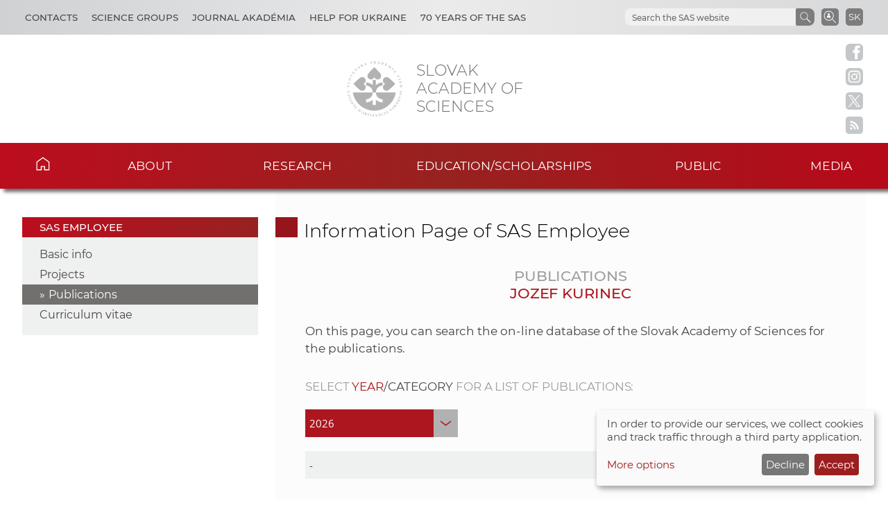

--- FILE ---
content_type: text/html
request_url: https://www.sav.sk/?lang=en&doc=user-org-user&user_no=7873&action=publications
body_size: 8163
content:

<!DOCTYPE html>

<html lang="en-US">

    <head>
        <meta charset="utf-8">
        <meta http-equiv="X-UA-Compatible" content="IE=edge">
        <meta name="author" content="CSČ - VS SAV">
        <meta name="language" content="en">
        <meta name="robots" content="index, follow, noodp, noydir">
        <meta name="viewport" content="width=device-width, initial-scale=1.0">
        <meta name="description" content="Slovak Academy of Sciences carry out top-level basic research and long-term strategic and applied research and development.">
        <meta name="keywords" content="Slovak Academy of Sciences, sas, science, research, development, innovations, technology, society, history, health, nature, environment">
        
        <meta property="og:image" content="https://www.sav.sk/img/layout/header/logo_sav.jpg">
        <meta property="og:site_name" content="SAS - Jozef Kurinec">
        
        <meta property="twitter:image" content="https://www.sav.sk/img/layout/header/logo_sav.jpg">
        <meta property="twitter:site" content="SAS - Jozef Kurinec">
        <link rel="shortcut icon" href="favicon.ico">
        <link type="application/rss+xml" rel="alternate" title="SAS News" href="https://www.sav.sk/rss/">
        <link rel="stylesheet" href="/min/f=css/main.css">
        
        <link rel="stylesheet" href="/min/f=css/klaro.css" media="all">
        
        
        
        <script>var lang='en'; var doc='user-org-user';</script>
        <script src="https://code.jquery.com/jquery-3.5.1.min.js"></script>
        <script src="/min/f=javascript/script.js"></script>
        <script src="/min/f=javascript/aria-accessibility.js"></script>
        <script defer src="/javascript/klaro/config.js"></script>
                                 <script defer src="/javascript/klaro/klaro.js"></script>
        <script src="/min/f=javascript/socialbar-button-opacity.js"></script>
        
        <title>SAS - Jozef Kurinec</title>
    </head>

    <body>
        <header class="site-header">
            <div class="skip-link"><a href="#main" tabindex="1">Skip to content</a></div>
            <div class="flex-container" role="banner">
                <div class="org-header">
                    <a class="svg_link" href="https://www.sav.sk/?lang=en&amp;doc=" aria-label="Homepage">
                        <div id="logo_org">
                            <img src="/img/layout/header/logo_sav.svg" alt="Homepage">
                        </div>
                    </a>
                    <div class="title_org" tabindex="-1">Slovak Academy of Sciences</div>
                </div>
                <div class="flex-row">
                    <div id="toggle" class="svg_link">
                        <img id="icon_burger" src="/img/layout/header/icon_burger.svg" alt="Menu">
                    </div>
                    <div class="preferred-links">
                        <ul class="disclosure-nav">                           
                            <li id="contact_grps">
                                <button aria-label="Contacts" aria-expanded="true" aria-controls="contact_grps_menu">Contacts</button>
                                <ul id="contact_grps_menu">
                                    <li><a href="https://www.sav.sk/?lang=en&amp;doc=cont-public">Public</a></li>
                                    <li><a href="https://www.sav.sk/?lang=en&amp;doc=cont-ask">Ask Experts</a></li>
                                    <li><a href="https://www.sav.sk/?lang=en&amp;doc=cont-secpred">Secretariat of the President</a></li>
                                    <li><a href="https://www.sav.sk/?lang=en&amp;doc=cont-pred">President SAS</a></li>
                                    <li><a href="https://www.sav.sk/?lang=en&amp;doc=cont-sav">Office of the SAS</a></li>
                                    <li><a href="https://www.sav.sk/?lang=en&amp;doc=cont-gdpr">GDPR Policy</a></li>
                                    <li><a href="https://www.sav.sk/?lang=en&amp;doc=cont-vssav">Technical Support</a></li>
                                </ul>
                            </li>
                            <li id="science_grps">
                                <button aria-label="Science Groups" aria-expanded="true" aria-controls="science_grps_menu">Science Groups</button>
                                <ul id="science_grps_menu">
                                    <li><a href="https://www.sav.sk/?lang=en&amp;doc=home-ins&amp;odd=1&amp;brand=1#a">Earth and Space Sciences</a></li>
                                    <li><a href="https://www.sav.sk/?lang=en&amp;doc=home-ins&amp;odd=1&amp;brand=2#b">Mathematical and Physical Sciences</a></li>
                                    <li><a href="https://www.sav.sk/?lang=en&amp;doc=home-ins&amp;odd=1&amp;brand=3#c">Engineering Sciences</a></li>
                                    <li><a href="https://www.sav.sk/?lang=en&amp;doc=home-ins&amp;odd=2&amp;brand=4#a">Medical Sciences</a></li>
                                    <li><a href="https://www.sav.sk/?lang=en&amp;doc=home-ins&amp;odd=2&amp;brand=5#b">Biological and Chemical Sciences</a></li>
                                    <li><a href="https://www.sav.sk/?lang=en&amp;doc=home-ins&amp;odd=2&amp;brand=6#c">Agricultural and Veterinary Sciences</a></li>
                                    <li><a href="https://www.sav.sk/?lang=en&amp;doc=home-ins&amp;odd=3&amp;brand=7#a">Historical Sciences</a></li>
                                    <li><a href="https://www.sav.sk/?lang=en&amp;doc=home-ins&amp;odd=3&amp;brand=8#b">Humanities and Social Sciences</a></li>
                                    <li><a href="https://www.sav.sk/?lang=en&amp;doc=home-ins&amp;odd=3&amp;brand=9#c">Arts and Culture</a></li>
                                    <!--<li><a href="https://www.sav.sk/?lang=en&amp;doc=ins-org-ins&amp;institute_no=69">Central Library</a></li>
                                    <li><a href="https://www.sav.sk/?lang=en&amp;doc=ins-org-ins&amp;institute_no=222">Centre of Operations</a></li>-->
                                </ul>
                            </li>
                            <li><a href="https://akademia.sav.sk/" target='_blank' aria-label="Journal Akadémia">Journal Akadémia</a></li>
                            <li><a href="https://www.sav.sk/?lang=en&amp;doc=ukraine-help" aria-label="Help for Ukraine">Help for Ukraine</a></li>
                            <li><a href="https://www.sav.sk/?lang=en&amp;doc=anniversary-70" aria-label="70 years of the SAS">70 years of the SAS</a></li>
                        </ul>
                    </div>
                    <div class="language">
                        <a href="/?lang=sk&amp;doc=user-org-user&amp;user_no=7873&amp;action=publications" aria-label="Jazyk" title="Zmeniť jazyk">SK</a>
                    </div>
                    <div class="search-employee-btn svg_link" id="search-employee-btn">
                        <div class="sr-only">Search in SAS workers</div>
                        <a href="https://www.sav.sk/?lang=en&amp;doc=services-search">
                            <img id="icon_search_employee" src="/img/layout/header/icon_search_employee.svg" alt="Search in SAS workers" title="Search in SAS workers" onmouseover="this.src='/img/layout/header/icon_search_employee_red.svg'" onmouseout="this.src='/img/layout/header/icon_search_employee.svg'">
                        </a>
                    </div>
                    <div class="search-btn svg_link" id="search-btn">
                        <a href="#" aria-label="Search the SAS website">
                            <img id="icon_search" src="/img/layout/header/icon_find_magnifier.svg" alt="Search the SAS website">
                        </a>
                    </div>
                    <div id="search-form" class="search-form" role="search">
                        <div class="sr-only">Search the SAS website</div>
                        <!-- Google search-->
                        <script async src="https://cse.google.com/cse.js?cx=0724aa3b54fef48d7"></script>
                        <div class="gcse-search"></div>
                    </div>
                </div>
            </div>

            <nav id="navigation-main" class="navigation-main">
                <div id="popout" class="container-nav primary-menu">
                    <div id="popout-container">
                      <ul class="primary-menu-ul disclosure-nav">
                          <li class="home-icon"><a href="https://www.sav.sk/?lang=en">Home</a></li><li class="menu-item-has-children">
                                 <button aria-label="About" aria-expanded="false" aria-controls="about-menu">About</button>
                                 <ul id="about-menu" class="sub-menu"><li>
                                         <a href="https://www.sav.sk/?lang=en&amp;doc=sas-history">History</a>
                                     </li><li class="menu-item-has-children">
                                         <a href="https://www.sav.sk/?lang=en&amp;doc=sas-preamble">Preamble SAS, Mission, Strategy</a><li class="menu-item-has-children">
                                         <a href="https://www.sav.sk/?lang=en&amp;doc=sas-org">Structure</a><li class="menu-item-has-children">
                                         <a href="https://www.sav.sk/?lang=en&amp;doc=sas-snem">Autonomous bodies</a><li class="menu-item-has-children">
                                         <a href="https://www.sav.sk/?lang=en&amp;doc=sas-commission">Other</a><li class="menu-item-has-children">
                                         <a href="https://www.sav.sk/?lang=en&amp;doc=docs-leg">Documents</a><li class="menu-item-has-children">
                                         <a href="https://www.sav.sk/?lang=en&amp;doc=sas-hrs4r">Human Resources</a></ul></li><li class="menu-item-has-children">
                                 <button aria-label="Research" aria-expanded="false" aria-controls="research-menu">Research</button>
                                 <ul id="research-menu" class="sub-menu"><li class="menu-item-has-children">
                                         <a href="https://www.sav.sk/?lang=en&amp;doc=activity-advisory-board">International Advisory Board</a><li>
                                         <a href="https://www.sav.sk/?lang=en&amp;doc=activity-proj-int">International projects</a>
                                     </li><li>
                                         <a href="https://www.sav.sk/?lang=en&amp;doc=activity-proj-nat">National projects</a>
                                     </li><li>
                                         <a href="https://oms.sav.sk/en/" target="_blank">International cooperation</a>
                                     </li><li>
                                         <a href="https://ktt.sav.sk/en/" target="_blank">Technology transfer</a>
                                     </li><li class="menu-item-has-children">
                                         <a href="https://www.sav.sk/?lang=en&amp;doc=journal-list">Publications</a><li>
                                         <a href="https://euprojects.sav.sk/en/home/" target="_blank">EU projects</a>
                                     </li><li class="menu-item-has-children">
                                         <a href="https://www.sav.sk/?lang=en&amp;doc=activity-evaluation-2016">Evaluation</a><li>
                                         <a href="https://www.sav.sk/?lang=en&amp;doc=activity-infrastr">Research infrastructure of SAS</a>
                                     </li><li>
                                         <a href="https://www.sav.sk/?lang=en&amp;doc=activity-infraeu">RI SAS in EU framework</a>
                                     </li></ul></li><li class="menu-item-has-children">
                                 <button aria-label="Education/scholarships" aria-expanded="false" aria-controls="education/scholarships-menu">Education/scholarships</button>
                                 <ul id="education/scholarships-menu" class="sub-menu"><li>
                                         <a href="https://www.sav.sk/?lang=en&amp;doc=educ-phdtopic">PhD. Topics</a>
                                     </li><li class="menu-item-has-children">
                                         <a href="https://www.sav.sk/?lang=en&amp;doc=educ-phdstudy">For Doctoral Students</a><li class="menu-item-has-children">
                                         <a href="https://www.sav.sk/?lang=en&amp;doc=educ-scientists">For PostDocs</a><li class="menu-item-has-children">
                                         <a href="https://www.sav.sk/?lang=en&amp;doc=educ-morepro">For Researchers</a><li>
                                         <a href="https://www.sav.sk/?lang=en&amp;doc=educ-return">SAS Return Project Scheme</a>
                                     </li><li>
                                         <a href="https://oms.sav.sk/en/programmes-and-scholarships/mobility-programme/" target="_blank">Mobility Program</a>
                                     </li></ul></li><li class="menu-item-has-children">
                                 <button aria-label="Public" aria-expanded="false" aria-controls="public-menu">Public</button>
                                 <ul id="public-menu" class="sub-menu"><li>
                                         <a href="https://www.sav.sk/?lang=en&amp;doc=services-news&amp;source_no=20">News</a>
                                     </li><li>
                                         <a href="https://www.sav.sk/?lang=en&amp;doc=public-links">Important links</a>
                                     </li><li>
                                         <a href="https://www.sav.sk/?lang=en&amp;doc=public-calendar">Conferences and Scientific Events</a>
                                     </li></ul></li><li class="menu-item-has-children">
                                 <button aria-label="Media" aria-expanded="false" aria-controls="media-menu">Media</button>
                                 <ul id="media-menu" class="sub-menu"><li>
                                         <a href="https://www.sav.sk/?lang=en&amp;doc=services-news&amp;source_no=73">Press news</a>
                                     </li><li>
                                         <a href="https://www.sav.sk/?lang=en&amp;doc=media-downloads">Downloads</a>
                                     </li><li>
                                         <a href="https://www.sav.sk/?lang=en&amp;doc=media-contacts">Contacts</a>
                                     </li></ul></li>
                      </ul>
                      <div id="corner-cross" class="svg_link">
                          <!--<noscript><img src="/img/layout/header/icon_cross.svg" alt="Menu"></noscript>-->
                          <!-- ?Lazyload + icon_burger2 -->
                          <img class="lazyload" id="icon_burger2" src="/img/layout/header/icon_cross.svg" alt="Menu">
                      </div>
                    </div>
                </div>
            </nav>

        </header>

        <div class="social-bar headline">
            <a class="svg_link" href="https://www.facebook.com/SlovenskaAkademiaVied/" target="_blank" rel="noreferrer">
                <img id="icon_fb_bar" src="/img/layout/main/logo_facebook.svg" alt="Facebook" onmouseover="this.src='/img/layout/main/logo_facebook_clr.svg'" onmouseout="this.src='/img/layout/main/logo_facebook.svg'">
            </a>
            <a class="svg_link" href="https://www.instagram.com/akademiavied/" target="_blank" rel="noreferrer">
                <img id="icon_insta_bar" src="/img/layout/main/logo_instagram.svg" alt="Instagram" onmouseover="this.src='/img/layout/main/logo_instagram_clr.svg'" onmouseout="this.src='/img/layout/main/logo_instagram.svg'">
            </a>
            <a class="svg_link" href="https://x.com/AkademiaVied/" target="_blank" rel="noreferrer">
                <img id="icon_twit_bar" src="/img/layout/main/logo_x.svg" alt="Twitter" onmouseover="this.src='/img/layout/main/logo_x_clr.svg'" onmouseout="this.src='/img/layout/main/logo_x.svg'">
            </a>
            <a class="svg_link" href="https://www.sav.sk/rss/" target="_blank" rel="noreferrer">
                <img id="icon_rss_bar" src="/img/layout/main/logo_rss.svg" alt="RSS Feed" onmouseover="this.src='/img/layout/main/logo_rss_clr.svg'" onmouseout="this.src='/img/layout/main/logo_rss.svg'">
            </a>
            <a id="podbean-btn-side" class="svg_link" href="https://akademiavied.podbean.com/" target="_blank" rel="noreferrer">
                <img id="icon_podbean_bar" src="/img/layout/main/logo_podbean.svg" alt="PodBean" onmouseover="this.src='/img/layout/main/logo_podbean_clr.svg'" onmouseout="this.src='/img/layout/main/logo_podbean.svg'">
            </a>
            <a class="svg_link" id="back-to-top-btn-side">
                <img id="icon_back_to_top_side_bar" src="/img/layout/main/icon_back_to_top_side.svg" alt="Back to top on side" onmouseover="this.src='/img/layout/main/icon_back_to_top_side_clr.svg'" onmouseout="this.src='/img/layout/main/icon_back_to_top_side.svg'">
            </a>
        </div>

        <section id="content-page" class="akademia-page pageline">
            <div class="container">
<nav class="page-menu-container">
                 <div class="menu-container">
                     <div class="page-menu-title">SAS employee</div>
                     <ul class="page-menu disclosure-nav"><li><a href="https://www.sav.sk/?lang=en&amp;doc=user-org-user&amp;user_no=7873">Basic info</a></li><li><a href="https://www.sav.sk/?lang=en&amp;doc=user-org-user&amp;user_no=7873&amp;action=projects">Projects</a></li><li class="current-menu-item"><a href="https://www.sav.sk/?lang=en&amp;doc=user-org-user&amp;user_no=7873&amp;action=publications">Publications</a></li><li><a href="https://www.sav.sk/?lang=en&amp;doc=user-org-user&amp;user_no=7873&amp;action=cv">Curriculum vitae</a></li></ul></div></nav>
                <div id="main" class="akademia-page-container">

        <div id="sm-res-select">
            <form class="form-container margin-top-2 center" method="get" action="/"><input name="lang" type="hidden" value="en"><input name="doc" type="hidden" value="user-org-user"><input name="user_no" type="hidden" value="7873"><div id="sm-res-select-div" class="select-box-light">
                    <select id="sm-res-select-box" name="action" aria-label="sm-res-select-box"><option value="">Basic info</option><option value="projects">Projects</option><option value="publications" selected>Publications</option><option value="cv">Curriculum Vitae</option>      </select>
                </div></form>
        </div>
<h1 class="sub-page">Information Page of SAS Employee</h1>
<div class="akademia-sub-page-content">

    <h2 class="group uppercase margin-bottom-0 light-gray center">Publications</h2>
    <h2 class="group uppercase margin-top-0 margin-bottom-0 center">Jozef Kurinec</h2>
    <p class="margin-top-3 margin-bottom-3">On this page, you can search the on-line database of the Slovak Academy of Sciences for the publications.</p>

    <div class="light-gray uppercase">Select <span class="dark-red">year</span><span class="dark-gray">/category</span> for a list of publications:</div>

    <form id="publication-list" class="form-container margin-top-2 margin-bottom-4" method="post" action="https://www.sav.sk/?lang=en&amp;doc=user-org-user&amp;user_no=7873&amp;action=publications">
        <div id="select-publication-year" class="select-box">
            <select name="year" onchange="this.form.submit()" aria-label="year"><option value="all">All years</option><option value='2026' selected='selected'>2026</option><option value='2025' >2025</option><option value='2024' >2024</option><option value='2023' >2023</option><option value='2022' >2022</option><option value='2021' >2021</option><option value='2020' >2020</option><option value='2019' >2019</option><option value='2018' >2018</option><option value='2017' >2017</option><option value='2016' >2016</option><option value='2015' >2015</option><option value='2014' >2014</option><option value='2013' >2013</option><option value='2012' >2012</option><option value='2011' >2011</option><option value='2010' >2010</option><option value='2009' >2009</option><option value='2008' >2008</option><option value='2007' >2007</option><option value='2006' >2006</option><option value='2005' >2005</option><option value='2004' >2004</option><option value='2003' >2003</option><option value='2002' >2002</option><option value='2001' >2001</option><option value='2000' >2000</option><option value='1999' >1999</option><option value='1998' >1998</option><option value='1997' >1997</option><option value='1996' >1996</option><option value='1995' >1995</option><option value='1994' >1994</option><option value='1993' >1993</option><option value='1992' >1992</option><option value='1991' >1991</option><option value='1990' >1990</option><option value='1989' >1989</option><option value='1988' >1988</option><option value='1987' >1987</option><option value='1986' >1986</option><option value='1985' >1985</option><option value='1984' >1984</option><option value='1983' >1983</option><option value='1982' >1982</option><option value='1981' >1981</option><option value='1980' >1980</option></select>
        </div>
        <div id="select-publication-category" class="select-box-light margin-top-2">
            <select name="type" onchange="this.form.submit()" aria-label="type">
                <option value="0">-</option>

                <option value='AAA' >AAA Scientific monographs published abroad</option>

                <option value='AAB' >AAB Scientific monographs published in Slovak publishing houses</option>

                <option value='ABA' >ABA Monographic studies in journals and proceedings published abroad</option>

                <option value='ABB' >ABB Monographic studies in journals and proceedings published in Slovak publishing houses</option>

                <option value='ABC' >ABC Chapters in scientific monographs published abroad</option>

                <option value='ABD' >ABD Chapters in scientific monographs published in in Slovak publishing houses</option>

                <option value='ACA' >ACA Academic/university textbooks published abroad</option>

                <option value='ACB' >ACB Academic/university textbooks published in in Slovak publishing houses</option>

                <option value='ACC' >ACC Chapters in academic/university textbooks published abroad</option>

                <option value='ACD' >ACD Chapters in academic/university textbooks published in Slovak publishing houses</option>

                <option value='ADC' >*ADC Scientific papers in foreign journals registered in Current Contents Connect</option>

                <option value='ADCA' >ADCA Scientific papers in foreign journals registered in Current Contents Connect with IF (impacted)</option>

                <option value='ADCB' >ADCB Scientific papers in foreign journals registered in Current Contents Connect without IF (non-impacted)</option>

                <option value='ADD' >*ADD Scientific papers in domestic journals registered in Current Contents Connect</option>

                <option value='ADDA' >ADDA Scientific papers in domestic journals registered in Current Contents Connect with IF (impacted)</option>

                <option value='ADDB' >ADDB Scientific papers in domestic journals registered in Current Contents Connect without IF (non-impacted)</option>

                <option value='ADE' >*ADE Scientific papers in other foreign journals not registered in Current Contents Connect</option>

                <option value='ADEA' >ADEA Scientific papers in other foreign journals not registered in Current Contents Connect with IF (impacted)</option>

                <option value='ADEB' >ADEB Scientific papers in other foreign journals not registered in Current Contents Connect without IF (non-impacted)</option>

                <option value='ADF' >*ADF Scientific papers in other domestic journals not registered in Current Contents Connect</option>

                <option value='ADFA' >ADFA Scientific papers in other domestic journals not registered in Current Contents Connect with IF (impacted)</option>

                <option value='ADFB' >ADFB Scientific papers in other domestic journals not registered in Current Contents Connect without IF (non-impacted)</option>

                <option value='ADMA' >ADMA Scientific papers in foreign impacted journals registered in Web of Sciences or Scopus</option>

                <option value='ADMB' >ADMB Scientific papers in foreign non-impacted  journals registered in Web of Sciences or Scopus </option>

                <option value='ADNA' >ADNA Scientific papers in domestic impacted journals registered in Web of Sciences or Scopus</option>

                <option value='ADNB' >ADNB Scientific papers in domestic non-impacted journals registered in Web of Sciences or Scopus</option>

                <option value='AEC' >*AEC Scientific papers in foreign peer-reviewed proceedings, monographs</option>

                <option value='AECA' >AECA Scientific papers in foreign peer-reviewed proceedings and shorter chapters in foreign scientific monographs or academic/university textbooks</option>

                <option value='AECB' >AECB  Shorter scientific papers or academic/university textbooks published separately abroad</option>

                <option value='AED' >*AED Scientific papers in domestic peer-reviewed proceedings, monographs</option>

                <option value='AEDA' >AEDA Scientific papers in domestic peer-reviewed proceedings and shorter chapters in domestic scientific monographs or academic/university textbooks</option>

                <option value='AEDB' >AEDB Shorter scientific papers or academic/university textbooks published separately in Slovak publishing houses</option>

                <option value='AEE' >*AEE Scientific papers in foreign non peer-reviewed proceedings, monographs</option>

                <option value='AEF' >*AEF Scientific papers in domestic non peer-reviewed proceedings, monographs</option>

                <option value='AEG' >*AEG Abstracts of scientific papers published in foreign journals registered in Current Contents Connect</option>

                <option value='AEGA' >AEGA Abstracts of scientific papers published in foreign impacted journals registered in Current Contents Connect</option>

                <option value='AEGB' >AEGB Abstracts of scientific papers published in foreign non-impacted journals registered in Current Contents Connect</option>

                <option value='AEH' >*AEH Abstracts of scientific papers published in domestic journals registered in Current Contents Connect</option>

                <option value='AEHA' >AEHA Abstracts of scientific papers published in domestic impacted journals registered in Current Contents Connect</option>

                <option value='AEHB' >AEHB Abstracts of scientific papers published in domestic non-impacted journals registered in Current Contents Connect</option>

                <option value='AEMA' >AEMA Abstracts of scientific papers published in foreign impacted journals registered in Web of Science Core Collection or Scopus</option>

                <option value='AEMB' >AEMB Abstracts of scientific papers published in foreign non-impacted journals registered in Web of Science Core Collection or Scopus</option>

                <option value='AENA' >AENA Abstracts of scientific papers published in domestic impacted journals registered in Web of Science Core Collection or Scopus</option>

                <option value='AENB' >AENB Abstracts of scientific papers published in domestic non-impacted journals registered in Web of Science Core Collection or Scopus</option>

                <option value='AFA' >AFA Published invited papers from foreign scientific conferences</option>

                <option value='AFB' >AFB Published invited papers from domestic scientific conferences</option>

                <option value='AFBA' >*AFBA Published invited papers from international scientific conferences in Slovakia</option>

                <option value='AFBB' >*AFBB Published invited papers from domestic scientific conferences</option>

                <option value='AFC' >AFC Published papers from foreign scientific conferences</option>

                <option value='AFD' >AFD Published papers from domestic scientific conferences</option>

                <option value='AFDA' >*AFDA Published papers from international scientific conferences in Slovakia</option>

                <option value='AFDB' >*AFDB Published papers from domestic scientific conferences</option>

                <option value='AFE' >AFE Abstracts of invited papers from foreign conferences</option>

                <option value='AFF' >AFF Abstracts of invited papers from domestic conferences</option>

                <option value='AFFA' >*AFFA Abstracts of invited papers from international conferences in Slovakia</option>

                <option value='AFFB' >*AFFB Abstracts of invited papers from domestic conferences</option>

                <option value='AFG' >AFG Abstracts of papers from foreign conferences</option>

                <option value='AFH' >AFH Abstracts of papers from domestic conferences</option>

                <option value='AFHA' >*AFHA Abstracts of papers from international conferences in Slovakia</option>

                <option value='AFHB' >*AFHB Abstracts of papers from domestic conferences</option>

                <option value='AFI' >*AFI Preprints of scientific papers published in foreign publishing house</option>

                <option value='AFJ' >*AFJ Preprints of scientific papers published in domestic publishing house</option>

                <option value='AFK' >AFK Foreign conferences posters</option>

                <option value='AFL' >AFL Domestic conferences posters</option>

                <option value='AGI' >AGI Reports on solved scientific and research tasks</option>

                <option value='AGJ' >AGJ Patent applications, utility model applications, design applications, trademark applications, applications for granting supplementary protection certificate,...</option>

                <option value='BAA' >BAA Professional books published abroad</option>

                <option value='BAB' >BAB Professional books published in Slovak  publishing houses</option>

                <option value='BBA' >BBA Chapters in professional books published abroad</option>

                <option value='BBB' >BBB Chapters in professional books published in Slovak publishing houses</option>

                <option value='BCB' >BCB Textbooks for primary and secondary schools</option>

                <option value='BCI' >BCI University course materials and instructional texts</option>

                <option value='BCK' >BCK Chapters in textbooks for primary and secondary schools, university course materials and instructional texts</option>

                <option value='BDA' >BDA Entries in professional terminological dictionaries and encyclopedias published in foreign publishing houses</option>

                <option value='BDB' >BDB Entries in professional terminological dictionaries and encyclopedias published in domestic publishing houses</option>

                <option value='BDC' >*BDC Professional papers in foreign journals registered in Current Contents Connect</option>

                <option value='BDCA' >BDCA Professional papers in foreign impacted journals registered in Current Contents Connect</option>

                <option value='BDCB' >BDCB Professional papers in foreign non-impacted journals registered in Current Contents Connect</option>

                <option value='BDD' >*BDD Professional papers in domestic journals registered in Current Contents Connect</option>

                <option value='BDDA' >BDDA Professional papers in domestic impacted journals registered in Current Contents Connect</option>

                <option value='BDDB' >BDDB Professional papers in domestic non-impacted journals registered in Current Contents Connect</option>

                <option value='BDE' >BDE Professional papers in other foreign journals (not registered in CCC)</option>

                <option value='BDEA' >*BDEA Professional papers in other foreign impacted journals (not registered in CCC)</option>

                <option value='BDEB' >*BDEB Professional papers in other foreign non- impacted journals (not registered in CCC)</option>

                <option value='BDF' >BDF Professional papers in other domestic journals (not registered in CCC)</option>

                <option value='BDFA' >*BDFA Professional papers in other domestic impacted journals (not registered in CCC)</option>

                <option value='BDFB' >*BDFB Professional papers in other domestic non-impacted journals (not registered in CCC)</option>

                <option value='BDMA' >BDMA Professional papers in foreign impacted journals registered in Web of Sciences Core Collection or Scopus</option>

                <option value='BDMB' >BDMB Professional papers in foreign non-impacted journals registered in Web of Sciences Core Collection or Scopus</option>

                <option value='BDNA' >BDNA Professional papers in domestic impacted journals registered in Web of Sciences Core Collection or Scopus</option>

                <option value='BDNB' >BDNB Professional papers in domestic non-impacted journals registered in Web of Sciences Core Collection or Scopus</option>

                <option value='BEC' >*BEC Professional papers in foreign peer-reviewed proceedings (conference/non-conference)</option>

                <option value='BED' >*BED Professional papers in domestic peer-reviewed proceedings (conference/non-conference)</option>

                <option value='BEE' >BEE Professional papers in foreign proceedings (conference/non-conference; peer-reviewed/non-peer-reviewed)</option>

                <option value='BEF' >BEF Professional papers in domestic proceedings (conference/non-conference; peer-reviewed/non-peer-reviewed)</option>

                <option value='BFA' >*BFA Abstracts of scientific papers from foreign (conferences)</option>

                <option value='BFB' >*BFB Abstracts of scientific papers from domestic action (conferences)</option>

                <option value='BFBA' >*BFBA Abstracts of scientific papers from international action in Slovakia</option>

                <option value='BFBB' >*BFBB Abstracts of scientific papers from domestic action</option>

                <option value='BGG' >BGG Norms and standards</option>

                <option value='BGH' >*BGH Legislative documents</option>

                <option value='CAA' >CAA Art monographs, dramatic works, screenplays, artistic translations of publications, individual catalogs published abroad</option>

                <option value='CAB' >CAB Art monographs, dramatic works, screenplays, artistic translations of publications, individual catalogues published in Slovak publishing houses</option>

                <option value='CAG' >*CAG Audiovisual works (videocassette, movie, CD-ROM, DVD) published in foreign production</option>

                <option value='CAH' >*CAH Audiovisual works (videocassette, movie, CD-ROM, DVD) published in  domestic production</option>

                <option value='CAI' >CAI Musical works (music scores, sheet music materials) published in foreign publishing houses</option>

                <option value='CAJ' >CAJ Musical works (music scores, sheet music materials) published in domestic publishing houses</option>

                <option value='CDC' >*CDC Artistic works and translations in foreign  journals registered in Current Contents Connect</option>

                <option value='CDCA' >CDCA Artistic works and translations in foreign impacted journals registered in Current Contents Connect</option>

                <option value='CDCB' >CDCB Artistic works and translations in foreign non-impacted journals registered in Current Contents Connect</option>

                <option value='CDD' >*CDD Artistic works and translations in domestic journals registered in Current Contents Connect</option>

                <option value='CDDA' >CDDA Artistic works and translations in domestic impacted journals registered in Current Contents Connect</option>

                <option value='CDDB' >CDDB Artistic works and translations in domestic non-impacted journals registered in Current Contents Connect</option>

                <option value='CDE' >*CDE Artistic works and translations in foreign journals not registered in Current Contents Connect</option>

                <option value='CDEA' >CDEA Artistic works and translations in foreign impacted journals not registered in Current Contents Connect</option>

                <option value='CDEB' >CDEB Artistic works and translations in foreign non-impacted journals not registered in Current Contents Connect</option>

                <option value='CDF' >*CDF Artistic works and translations in domestic journals not registered in Current Contents Connect</option>

                <option value='CDFA' >CDFA Artistic works and translations in domestic impacted journals not registered in Current Contents Connect</option>

                <option value='CDFB' >CDFB Artistic works and translations in domestic non-impacted journals not registered in Current Contents Connect</option>

                <option value='CEC' >CEC Artistic works, dramatic works, screenplays and artistic translations in proceedings/collective publications, books and group catalogues published in foreign publishing houses</option>

                <option value='CED' >CED Artistic works, dramatic works, screenplays and artistic translations in proceedings/collective publications, books and group catalogues published in domestic publishing houses</option>

                <option value='CGC' >CGC Artistic and architectural studies and projects - abroad</option>

                <option value='CGD' >CGD Artistic and architectural studies and projects - in Slovakia</option>

                <option value='CIA' >CIA Exhibition booklet (less than 8 pages) published abroad</option>

                <option value='CIB' >CIB Exhibition booklet (less than 8 pages) published in Slovakia</option>

                <option value='CJA' >CJA Exhibition catalogue  (more than 8 pages and less than 1 author’s sheet) published abroad</option>

                <option value='CJB' >CJB Exhibition catalogue (more than 8 pages and less than 1 author’s sheet) published in Slovakia</option>

                <option value='CKA' >CKA Exhibition catalogue (more than 1 author’s sheet) published abroad</option>

                <option value='CKB' >CKB Exhibition catalogue (more than 1 author’s sheet) published in Slovakia</option>

                <option value='DAI' >DAI Dissertations and habilitation theses</option>

                <option value='EAI' >EAI Comprehensive overview book publications</option>

                <option value='EAJ' >EAJ Professional book translations</option>

                <option value='EDI' >EDI Reviews in journals and proceedings/collective publications</option>

                <option value='EDJ' >EDJ Overview works, professional publications, translations of norms and standards and other professional translations published in journals and proceedings/collective publications</option>

                <option value='FAI' >FAI Editorial work on book publications (bibliographies, encyclopedias, catalogues, dictionaries, collective publications/proceedings, atlases ...)</option>

                <option value='GAI' >GAI Reports</option>

                <option value='GHG' >GHG Works published on the internet</option>

                <option value='GII' >GII Other publications and documents which is not possible to categorize into classes/categories mentioned above</option>

            </select>
        </div>  
    </form>

    <div class='no-results'>No match for this rule.</div>

    <div class="single-line"></div>
    <div>Citation, reviews:</div>
    <table id="citation-table">
        <tr>
            <td>1.1</td>
            <td>Citations in foreign publications registered in citation indexes Web of Science Core Collection</td>
        </tr>
        <tr>
            <td>1.2</td>
            <td>Citations in foreign publications registered in Scopus</td>
        </tr>
        <tr>
            <td>2.1</td>
            <td>Citations in domestic publications registered in citation indexes Web of Science Core Collection</td>
        </tr>
        <tr>
            <td>2.2</td>
            <td>Citations in domestic publications registered in Scopus</td>
        </tr>
        <tr>
            <td>*3</td>
            <td>Citations in foreign publications not registered in citation indexes</td>
        </tr>
        <tr>
            <td>3.1</td>
            <td>Citations in foreign publications not registered in citation indexes</td>
        </tr>
        <tr>
            <td>3.2</td>
            <td>Citations in foreign publications registered in scientific citation databases other than Web of Science Core Collection or Scopus</td>
        </tr>
        <tr>
            <td>*4</td>
            <td>Citations in domestic publications not registered in citation indexes</td>
        </tr>
        <tr>
            <td>4.1</td>
            <td>Citations in domestic publications not registered in citation indexes</td>
        </tr>
        <tr>
            <td>4.2</td>
            <td>Citations in domestic publications registered in scientific citation databases other than Web of Science Core Collection or Scopus</td>
        </tr>
        <tr>
            <td>5</td>
            <td>Reviews in foreign publications</td>
        </tr>
        <tr>
            <td>6</td>
            <td>Reviews in domestic publications</td>
        </tr>
        <tr>
            <td>7</td>
            <td>Art critiques – foreign</td>
        </tr>
        <tr>
            <td>8</td>
            <td>Art critiques – domestic</td>
        </tr>
        <tr>
            <td>9</td>
            <td>Reproductions of artistic works of the author in foreign publications or media</td>
        </tr>
        <tr>
            <td>*9</td>
            <td>Citations in foreign publications registered in scientific citation databases other than Web of Science Core Collection or Scopus</td>
        </tr>
        <tr>
            <td>10</td>
            <td>Reproductions of artistic works of the author in domestic publications or media</td>
        </tr>
        <tr>
            <td>*10</td>
            <td>Citations in domestic publications registered in scientific citation databases other than Web of Science Core Collection or Scopus</td>
        </tr>
    </table>

</div>

                    <div class="bottom-line"></div>
                </div>
            </div>

        </section>

        <aside class="pre-footer-sitemap">
            <div id="back-to-top-btn" class="svg_link">
                                     <img id="icon_top" src="/img/layout/footer/icon_back_to_top.svg" alt="Back to top">
                                 </div>
            <div class="container">
                <div>
                    <div class="pre-footer-sitemap-title">Academy</div>
                    <ul>
                        <li><a href="https://www.sav.sk/?lang=en&amp;doc=sas-mission">Mission</a></li>
                        <li><a href="https://www.sav.sk/?lang=en&amp;doc=sas-org">Structure Basic Overview</a></li>
                        <li><a href="https://www.sav.sk/?lang=en&amp;doc=home-ins&odd=1">Structure</a></li>
                        <li><a href="https://www.sav.sk/?lang=en&amp;doc=cont-public">Contacts</a></li>
                        <li><a href="https://www.sav.sk/?lang=en&amp;doc=sas-geo">Geographic Location</a></li>
                    </ul>
                </div>
                <div>
                    <div class="pre-footer-sitemap-title">Science &amp; Research</div>
                    <ul>
                        <li><a href="https://www.sav.sk/?lang=en&amp;doc=activity-proj-int">Projects</a></li>
                        <li><a href="https://www.sav.sk/?lang=en&amp;doc=journal-list">Journals</a></li>
                        <li><a href="https://www.sav.sk/?lang=en&amp;doc=activity-publications">Publications</a></li>
                        <li><a href="https://www.sav.sk/?lang=en&amp;doc=activity-infrastr">Research Infracstructure</a></li>
                    </ul>
                </div>
                <div>
                    <div class="pre-footer-sitemap-title">Education</div>
                    <ul>
                        <li><a href="https://www.sav.sk/?lang=en&amp;doc=educ-phdstudy">PhD. Studies</a></li>
                        <li><a href="https://oms.sav.sk/en/programmes-and-scholarships/excellent-research/sav-upjs-erc-visiting-fellowship-grants/" target="_blank">SAS-ERC Grants</a></li>
                        <li><a href="https://www.sav.sk/?lang=en&doc=educ-morepro">MoRePro</a></li>
                        <li><a href="https://www.doktogrant.sav.sk/en" target="_blank">DoktoGrant</a></li>
                        <li><a href="https://oms.sav.sk/en/programmes-and-scholarships/mobility-programme/" target="_blank">Mobility Programme</a></li>                        
                    </ul>
                </div>
                <div>
                    <div class="pre-footer-sitemap-title">Currently</div>
                    <ul>
                        <li><a href="https://www.sav.sk/?lang=en&amp;doc=services-news&source_no=20">News</a></li>
                    </ul>
                </div>
                <div>
                    <div class="pre-footer-sitemap-title">Links</div>
                    <ul>
                        <li><a href="https://www.library.sk/arl-sav/en/search/" target="_blank">Institutional Repository of SAS</a></li>
                        <li><a href="http://sasd.sav.sk/en/" target="_blank">Slovak Archive of Social Data</a></li>
                        <li><a href="https://akademia.sav.sk/" target='_blank' aria-label="Journal Akadémia">Journal Akadémia</a></li>
                    </ul>
                </div>
            </div>
        </aside>

        <aside class="pre-footer-icons">
          <div class="container">
                <a class="svg_link" href="https://www.facebook.com/SlovenskaAkademiaVied/" target="_blank" rel="noreferrer">
                    <img id="icon_fb_footer" src="/img/layout/footer/logo_facebook_red.svg" alt="Facebook">
                </a>
                <a class="svg_link" href="https://www.instagram.com/akademiavied/" target="_blank" rel="noreferrer">
                    <img id="icon_insta_footer" src="/img/layout/footer/logo_instagram_red.svg" alt="Instagram">
                </a>
                <a class="svg_link" href="https://x.com/AkademiaVied/" target="_blank" rel="noreferrer">
                    <img id="icon_twit_footer" src="/img/layout/footer/logo_x_red.svg" alt="Twitter">
                </a>
                <a class="svg_link" href="https://www.sav.sk/rss/" target="_blank" rel="noreferrer">
                    <img id="icon_rss_footer" src="/img/layout/footer/logo_rss_red.svg" alt="RSS Feed">
                </a>
                <a class="svg_link" href="https://akademiavied.podbean.com/" target="_blank" rel="noreferrer">
                    <img id="icon_podbean_footer" src="/img/layout/footer/logo_podbean_red.svg" alt="PodBean">
                </a>
            </div>
        </aside>

        <footer id="site-footer" class="header-footer-group">
            <div class="container">
                <div class="row_1"><span class="copy_meta">Technical support:</span> <a href="https://vs.sav.sk/?lang=en" target="_blank">CO SAS - Computing Centre of SAS</a></div>
                <div class="row_2"><a href="https://www.sav.sk/?lang=en&amp;doc=site-map">Site map</a></div>
            </div>
        </footer>

        
        
        
        <script src="/min/f=javascript/sidebar-collapsible.js"></script>
        <script src="/min/f=javascript/list-collapsible.js"></script>
        <script src="/min/f=javascript/nav-sticky.js" defer="defer"></script>
        <script src="/min/f=javascript/nav-small_res_slidepanel.js"></script>
        <script src="/min/f=javascript/nav-small_res_select_opener.js"></script>
        <script src="/min/f=javascript/search-slide.js" defer="defer"></script>
        <script src="/min/f=javascript/button-back_to_top.js"></script>
        <script>
                                     document.addEventListener("DOMContentLoaded",
                                     function() {
                                         var div, n,
                                             v = document.getElementsByClassName("akademia-video-social-player");
                                         for (n = 0; n < v.length; n++) {
                                             div = document.createElement("div");
                                             div.setAttribute("data-id", v[n].dataset.id);
                                             div.innerHTML = labnolThumb(v[n].dataset.id);
                                             div.onclick = labnolIframe;
                                             v[n].appendChild(div);
                                         }
                                     });

                                     function labnolThumb(id) {
                                         var thumb = '<figure><img class="profile-img" src="https://img.youtube.com/vi/ID/mqdefault.jpg" alt="Video">',
                                             logo = '<figcaption class="svg_link"><img id="icon_youtube_main" src="/img/layout/main/logo_youtube_clr.svg" alt="youtube"></figcaption>',
                                             play = '<figcaption class="play"></figcaption></figure>';
                                         return thumb.replace("ID", id) + logo + play;
                                     }

                                     function labnolIframe() {
                                         var iframe = document.createElement("iframe");
                                         var embed = "https://www.youtube.com/embed/ID?autoplay=1&rel=0&modestbranding=1&origin=https://www.sav.sk";
                                         iframe.setAttribute("height", this.clientHeight);
                                         iframe.setAttribute("src", embed.replace("ID", this.dataset.id));
                                         iframe.setAttribute("frameborder", "0");
                                         iframe.setAttribute("allowfullscreen", "1");
                                         iframe.setAttribute("class", "akademia-video-social-player");
                                         this.parentNode.replaceChild(iframe, this);
                                     }
                                 </script>
        
        
        
    </body>

</html>
